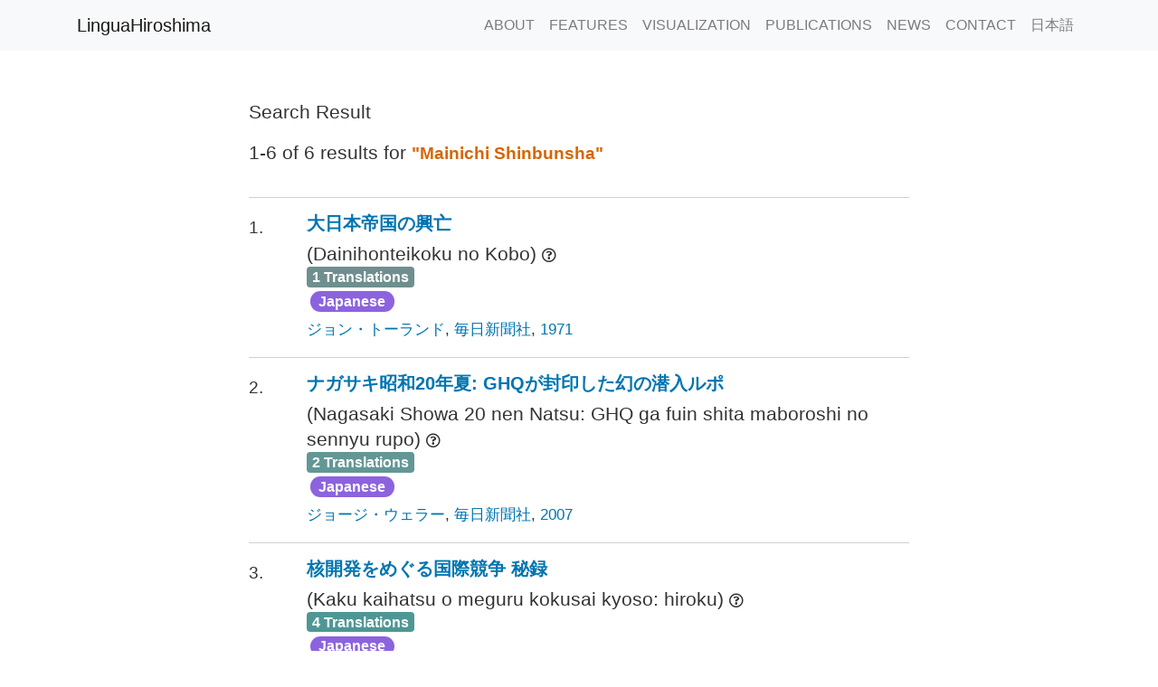

--- FILE ---
content_type: text/html; charset=UTF-8
request_url: https://www.linguahiroshima.com/s?q=Mainichi%20Shinbunsha
body_size: 3415
content:

<!DOCTYPE html>
<html lang="en">

  <head>

    <meta charset="utf-8">
    <meta http-equiv="X-UA-Compatible" content="IE=edge">
    <meta name="viewport" content="width=device-width, initial-scale=1, shrink-to-fit=no">

    <meta name="description" content="">
    <meta name="author" content="">
    <title>Search Results: Lingua Database</title>

    <link rel="shortcut icon" href="/favicon.ico" type="image/x-icon">
    <link rel="icon" href="/favicon.ico" type="image/x-icon">
    <!-- Bootstrap core CSS -->
    <link href="/vendor/bootstrap/css/bootstrap.min.css" rel="stylesheet">
    <link href="https://fonts.googleapis.com/css?family=Roboto:300,400,700,900" rel="stylesheet">
    <link rel="stylesheet" href="https://use.fontawesome.com/releases/v5.3.1/css/all.css" integrity="sha384-mzrmE5qonljUremFsqc01SB46JvROS7bZs3IO2EmfFsd15uHvIt+Y8vEf7N7fWAU" crossorigin="anonymous">

    <!-- Bootstrap core JavaScript -->
    <script src="https://cdnjs.cloudflare.com/ajax/libs/popper.js/1.12.9/umd/popper.min.js" integrity="sha384-ApNbgh9B+Y1QKtv3Rn7W3mgPxhU9K/ScQsAP7hUibX39j7fakFPskvXusvfa0b4Q" crossorigin="anonymous"></script>
    <script src="https://code.jquery.com/jquery-3.3.1.min.js" integrity="sha256-FgpCb/KJQlLNfOu91ta32o/NMZxltwRo8QtmkMRdAu8=" crossorigin="anonymous"></script>
    <script src="https://maxcdn.bootstrapcdn.com/bootstrap/4.0.0/js/bootstrap.min.js" integrity="sha384-JZR6Spejh4U02d8jOt6vLEHfe/JQGiRRSQQxSfFWpi1MquVdAyjUar5+76PVCmYl" crossorigin="anonymous"></script>


    <!-- Custom styles for this template -->
    <link href="/css/lingua.css" rel="stylesheet" type="text/css">
    <link rel="stylesheet" type="text/css" href="/vendor/loading/loading-btn.css"/>
    <link rel="stylesheet" type="text/css" href="/vendor/loading/loading.css"/>

    <script async src="https://www.googletagmanager.com/gtag/js?id=UA-134285254-1"></script>
    <script>
      window.dataLayer = window.dataLayer || [];
      function gtag(){dataLayer.push(arguments);}
      gtag('js', new Date());

      gtag('config', 'UA-134285254-1');
    </script>

  </head>

  <body>
    <nav class="navbar navbar-expand-lg navbar-light bg-light fixed-top" id="mainNav">
        <div class="container">
          <a class="navbar-brand js-scroll-trigger" href="./">LinguaHiroshima</a>
          <button class="navbar-toggler" type="button" data-toggle="collapse" data-target="#navbarResponsive" aria-controls="navbarResponsive" aria-expanded="false" aria-label="Toggle navigation">
            <span class="navbar-toggler-icon"></span>
          </button>
          <div class="collapse navbar-collapse" id="navbarResponsive">
            <ul class="navbar-nav ml-auto" id="shift">
              <li class="nav-item">
                <a class="nav-link js-scroll-trigger" href="./about">ABOUT</a>
              </li>
              <li class="nav-item">
                <a class="nav-link js-scroll-trigger" href="./features">FEATURES</a>
              </li>
              <li class="nav-item">
                  <a class="nav-link js-scroll-trigger" href="./visualization">VISUALIZATION</a>
                </li>
              <li class="nav-item">
                    <a class="nav-link js-scroll-trigger" href="./publications">PUBLICATIONS</a>
                  </li>
              <li class="nav-item">
                  <a class="nav-link js-scroll-trigger" href="/news">NEWS</a>
              </li>
              <li class="nav-item">
                <a class="nav-link js-scroll-trigger" href="./contact">CONTACT</a>
              </li>
              <li class="nav-item">
                <a class="nav-link js-scroll-trigger" href="/jp">日本語</a>
              </li>
            </ul>
          </div>
        </div>
      </nav>


    <!-- Page Content -->
    <section class="pagecontent">
    <div class="container">
      <div class="row">
            <div class="searchcontent col-lg-8 mx-auto">
            <h3 class="mt-2 mb-3">Search Result</h3>
                               <div class="row">
                      <div class="col-lg-12">
                          <div class="panel panel-default">
                              <div class="panel-heading">
                                  <p>1-6 of 6 results  for <b class="resultcount">"Mainichi Shinbunsha"</b>                                                                      </p>
                              </div>
                              <div class="panel-body">
                                  <div class="row">
                                      <!-- /.col-lg-6 (nested) -->
                                      <div class="col-lg-12">
      <div class="searchresult"><hr><div class='wrapper'><span class='listNum'>1.</span> <div class='inside'><h5 class='listTitle'><a href="./detail?id=1571"><b>大日本帝国の興亡</b></a></h5><p data-toggle="tooltip" data-placement="top" class="tips-roman t-alias" title="これはタイトルのローマ字読みです。">(Dainihonteikoku no Kobo) <i class='far fa-question-circle s-icon'></i></p><a href='./detail?id=1571#translations' class='badge badge-count btnTra-1'>1 Translations</a><p><span class="badge badge-pill badge-lang m-1">Japanese</span></p><p><small><a href='s?q=ジョン・トーランド'>ジョン・トーランド</a>, <a href='s?q=毎日新聞社'>毎日新聞社</a>, <a href='s?q=1971'>1971</a></p></small></div></div><hr><div class='wrapper'><span class='listNum'>2.</span> <div class='inside'><h5 class='listTitle'><a href="./detail?id=1643"><b>ナガサキ昭和20年夏: GHQが封印した幻の潜入ルポ</b></a></h5><p data-toggle="tooltip" data-placement="top" class="tips-roman t-alias" title="これはタイトルのローマ字読みです。">(Nagasaki Showa 20 nen Natsu: GHQ ga fuin shita maboroshi no sennyu rupo) <i class='far fa-question-circle s-icon'></i></p><a href='./detail?id=1643#translations' class='badge badge-count btnTra-3'>2 Translations</a><p><span class="badge badge-pill badge-lang m-1">Japanese</span></p><p><small><a href='s?q=ジョージ・ウェラー'>ジョージ・ウェラー</a>, <a href='s?q=毎日新聞社'>毎日新聞社</a>, <a href='s?q=2007'>2007</a></p></small></div></div><hr><div class='wrapper'><span class='listNum'>3.</span> <div class='inside'><h5 class='listTitle'><a href="./detail?id=1644"><b>核開発をめぐる国際競争 秘録</b></a></h5><p data-toggle="tooltip" data-placement="top" class="tips-roman t-alias" title="これはタイトルのローマ字読みです。">(Kaku kaihatsu o meguru kokusai kyoso: hiroku) <i class='far fa-question-circle s-icon'></i></p><a href='./detail?id=1644#translations' class='badge badge-count btnTra-5'>4 Translations</a><p><span class="badge badge-pill badge-lang m-1">Japanese</span></p><p><small><a href='s?q=ベルトラン・ゴールドシュミット'>ベルトラン・ゴールドシュミット</a>, <a href='s?q=毎日新聞社'>毎日新聞社</a>, <a href='s?q=1970'>1970</a></p></small></div></div><hr><div class='wrapper'><span class='listNum'>4.</span> <div class='inside'><h5 class='listTitle'><a href="./detail?id=10209"><b>核開発をめぐる国際共同 秘録</b></a></h5><a href='./detail?id=10209#translations' class='badge badge-count btnTra-1'>1 Translations</a><p><span class="badge badge-pill badge-lang m-1">Japanese</span></p><p><small><a href='s?q=ベルトラン・ゴールドシュミット'>ベルトラン・ゴールドシュミット</a>, <a href='s?q=毎日新聞社'>毎日新聞社</a>, <a href='s?q=1970'>1970</a></p></small></div></div><hr><div class='wrapper'><span class='listNum'>5.</span> <div class='inside'><h5 class='listTitle'><a href="./detail?id=10877"><b>滯日十年 : 日記・公文書・私文書に基く記録 上・下</b></a></h5><p data-toggle="tooltip" data-placement="top" class="tips-roman t-alias" title="これはタイトルのローマ字読みです。">(Tainichi jyunen: nikki kobunsho shibunsho ni motozuku kiroku) <i class='far fa-question-circle s-icon'></i></p><p><span class="badge badge-pill badge-lang m-1">Japanese</span></p><p><small><a href='s?q=ジョセフ・C・グルー'>ジョセフ・C・グルー</a>, <a href='s?q=毎日新聞社'>毎日新聞社</a>, <a href='s?q=1948'>1948</a></p></small></div></div><hr><div class='wrapper'><span class='listNum'>6.</span> <div class='inside'><h5 class='listTitle'><a href="./detail?id=11031"><b>日本におけるマッカーサー: 彼はわれわれに何を残したか</b></a></h5><p data-toggle="tooltip" data-placement="top" class="tips-roman t-alias" title="これはタイトルのローマ字読みです。">(Nihon ni okeru MacArthur: kareha warewareni naniwo nokoshitaka) <i class='far fa-question-circle s-icon'></i></p><a href='./detail?id=11031#translations' class='badge badge-count btnTra-9'>9 Translations</a><p><span class="badge badge-pill badge-lang m-1">Japanese</span></p><p><small><a href='s?q=コートニー・ホイットニー '>コートニー・ホイットニー </a>, <a href='s?q=毎日新聞社'>毎日新聞社</a>, <a href='s?q=1957'>1957</a></p></small></div></div><div class='justify-content-center'><ul class='pagination d-flex flex-sm-wrap'><li class="page-item disabled"><a class="page-link" href="#">Previous</a></li>	<li class='page-item ld-over-full-inverse' onclick='this.classList.add("running");'><li class="page-item disabled ld-over-full-inverse"><a class="page-link" href="#">1</a><div class='ld ld-ring ld-spin'></div></li><li class="page-item disabled"><a class="page-link" href="#">Next</a></li></ul></div></div></div>         </div>
      </div>
    </div>
</section>
    <!-- Call to Action -->
    <section class="call-to-action text-white text-center">
            <div class="overlay"></div>
            <div class="container">
              <div class="row">
               </div>
            </div>
          </section>
         <!-- Footer -->
         <footer class="footer bg-light">
            <div class="container">
              <div class="row">
                <div class="col-lg-6 h-100 text-center text-lg-left my-auto">
                  <ul class="list-inline mb-2">
                    <li class="list-inline-item">
                      <a href="./about">About</a>
                    </li>
                    <li class="list-inline-item">&sdot;</li>
                    <li class="list-inline-item">
                      <a href="./contact">Contact</a>
                    </li>
                    <li class="list-inline-item">&sdot;</li>
                    <li class="list-inline-item">
                      <a href="./terms">Terms of Use</a>
                    </li>
                    <li class="list-inline-item">&sdot;</li>
                    <li class="list-inline-item">
                      <a href="./privacy">Privacy Policy</a>
                    </li>
                  </ul>
                  <p class="text-muted small mb-4 mb-lg-0">&copy; LinguaHiroshima 2026. All Rights Reserved.</p>
                </div>
                <div class="col-lg-6 h-100 text-center text-lg-right my-auto">
                  <ul class="list-inline mb-0">
                    <li class="list-inline-item mr-3">
                      <a href="https://www.facebook.com/linguahiroshima/">
                      <i class="fab fa-facebook-f fa-2x fa-fw"></i>
                      </a>
                    </li>
                  </ul>
                </div>
              </div>
            </div>
          </footer>
    
    <!-- Bootstrap core JavaScript -->
    <script src="https://code.jquery.com/jquery-3.2.1.slim.min.js" integrity="sha384-KJ3o2DKtIkvYIK3UENzmM7KCkRr/rE9/Qpg6aAZGJwFDMVNA/GpGFF93hXpG5KkN" crossorigin="anonymous"></script>
    <script src="https://maxcdn.bootstrapcdn.com/bootstrap/4.0.0/js/bootstrap.min.js" integrity="sha384-JZR6Spejh4U02d8jOt6vLEHfe/JQGiRRSQQxSfFWpi1MquVdAyjUar5+76PVCmYl" crossorigin="anonymous"></script>
    <script>
    $(function () {
        $('[data-toggle="tooltip"]').tooltip({boudary: 'window'})
      })
    </script>
  </body>

</html>


--- FILE ---
content_type: text/css
request_url: https://www.linguahiroshima.com/vendor/loading/loading-btn.css
body_size: 528
content:
.ld-ext-right,
.ld-ext-left,
.ld-ext-bottom,
.ld-ext-top,
.ld-over,
.ld-over-inverse,
.ld-over-full,
.ld-over-full-inverse {
  position: relative;
  -webkit-transition: all 0.3s;
  transition: all 0.3s;
  transition-timing-function: ease-in;
  overflow: hidden;
}
.ld-ext-right > .ld,
.ld-ext-left > .ld,
.ld-ext-bottom > .ld,
.ld-ext-top > .ld,
.ld-over > .ld,
.ld-over-inverse > .ld,
.ld-over-full > .ld,
.ld-over-full-inverse > .ld {
  position: absolute;
  top: 50%;
  left: 50%;
  margin: -0.5em;
  opacity: 0;
  z-index: -100;
  -webkit-transition: all 0.3s;
  transition: all 0.3s;
  transition-timing-function: ease-in;
}
.ld-ext-right.running > .ld,
.ld-ext-left.running > .ld,
.ld-ext-bottom.running > .ld,
.ld-ext-top.running > .ld,
.ld-over.running > .ld,
.ld-over-inverse.running > .ld,
.ld-over-full.running > .ld,
.ld-over-full-inverse.running > .ld {
  opacity: 1;
  z-index: auto;
}
.ld-ext-right.running {
  padding-right: 2.5em !important;
}
.ld-ext-right > .ld {
  top: 50%;
  left: auto;
  right: 1em;
}
.ld-ext-left.running {
  padding-left: 2.5em !important;
}
.ld-ext-left > .ld {
  top: 50%;
  right: auto;
  left: 1em;
}
.ld-ext-bottom.running {
  padding-bottom: 2.5em !important;
}
.ld-ext-bottom > .ld {
  top: auto;
  left: 50%;
  bottom: 1em;
}
.ld-ext-top.running {
  padding-top: 2.5em !important;
}
.ld-ext-top > .ld {
  bottom: auto;
  left: 50%;
  top: 1em;
}
.ld-over,
.ld-over-inverse,
.ld-over-full,
.ld-over-full-inverse {
  overflow: hidden;
}
.ld-over.running > .ld,
.ld-over-inverse.running > .ld,
.ld-over-full.running > .ld,
.ld-over-full-inverse.running > .ld {
  z-index: 99999;
}
.ld-over:before,
.ld-over-inverse:before,
.ld-over-full:before,
.ld-over-full-inverse:before {
  content: " ";
  display: block;
  opacity: 0;
  position: absolute;
  /* z-index: -1; */
  top: 0;
  left: 0;
  width: 100%;
  height: 100%;
  -webkit-transition: all 0.3s;
  transition: all 0.3s;
  transition-timing-function: ease-in;
  background: rgba(240,240,240,0.8);
}
.ld-over-full > .ld,
.ld-over-full-inverse > .ld {
  position: fixed;
}
.ld-over-full > .ld {
  color: rgba(0,0,0,0.8);
}
.ld-over-full:before,
.ld-over-full-inverse:before {
  /* z-index: -1; */
  /* position: fixed; */
  background: rgba(255,255,255,0.8);
}
.ld-over.running > .ld,
.ld-over-inverse.running > .ld,
.ld-over-full.running > .ld,
.ld-over-full-inverse.running > .ld {
  z-index: 999999;
}
.ld-over.running:before,
.ld-over-inverse.running:before,
.ld-over-full.running:before,
.ld-over-full-inverse.running:before {
  opacity: 1;
  z-index: 999998;
  display: block;
}
.ld-over-inverse > .ld {
  color: rgba(255,255,255,0.8);
}
.ld-over-inverse:before {
  background: rgba(0,0,0,0.6);
}
.ld-over-full-inverse > .ld {
  color: rgba(255,255,255,0.8);
}
.ld-over-full-inverse:before {
  background: rgba(0,0,0,0.6);
}
